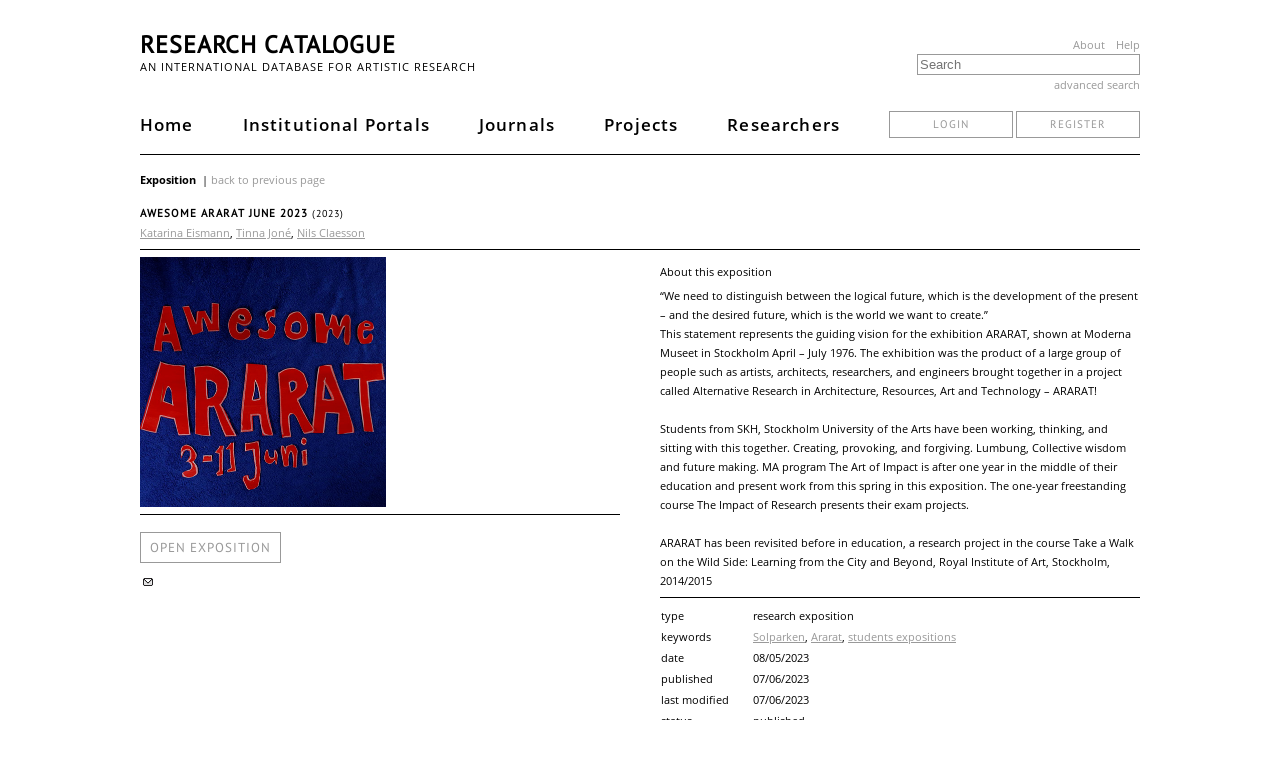

--- FILE ---
content_type: text/html; charset=UTF-8
request_url: https://www.researchcatalogue.net/profile/show-exposition?exposition=2128448&show-comments=1&show-reports=1
body_size: 4598
content:
<!DOCTYPE html>
<html lang="en">
<head>
    <meta http-equiv="Content-Type" content="text/html; charset=UTF-8">
    <title>Research Catalogue - an international database for artistic research</title>
    <meta name="viewport" content="width=device-width, initial-scale=1.0">
    
            <meta name="citation_title" content="AWESOME ARARAT June 2023"/>
            <meta name="citation_author" content="Katarina Eismann"/>
            <meta name="citation_publication_date" content="07/06/2023"/>
            <meta name="citation_journal_title" content="Stockholm University of the Arts (SKH)"/>
            <meta name="citation_issue" content="0"/>
            <link rel="author" href="https://www.researchcatalogue.net/profile/show-person?person=243228"/>
            <script type="application/ld+json">{
    "@context": "http://schema.org/",
    "@type": "CreativeWork",
    "@id": null,
    "author": [
        {
            "@type": "Person",
            "name": "Katarina Eismann",
            "url": "https://www.researchcatalogue.net/profile/show-person?person=243228"
        },
        {
            "@type": "Person",
            "name": "Tinna Jon\u00e9",
            "url": "https://www.researchcatalogue.net/profile/show-person?person=243210"
        },
        {
            "@type": "Person",
            "name": "Nils Claesson",
            "url": "https://www.researchcatalogue.net/profile/show-person?person=503213"
        }
    ],
    "copyrightYear": "2023",
    "datePublished": "2023-06-07",
    "discussionUrl": "https://www.researchcatalogue.net/profile/show-exposition?exposition=2128448",
    "isAccessibleForFree": true,
    "keywords": [
        "Solparken",
        "Ararat",
        "students expositions"
    ],
    "publisher": {
        "@type": "Organization",
        "url": "https://www.researchcatalogue.net/view/2225914/2551399",
        "name": "Stockholm University of the Arts (SKH)"
    },
    "thumbnailUrl": null,
    "url": "https://www.researchcatalogue.net/view/2128448/2128449/432/548"
}</script>    <link rel="stylesheet" type="text/css" href="/rc/minified/3eb53d7e9c79a3be3346e15775bc098a.css"/>
    <script src="/rc/js/jquery-new.min.js"></script>
    <script type="text/javascript">
        jQueryNew = $.noConflict(false);
    </script>
    <script type="text/javascript" src="/rc/minified/0a7eac8d0e052f7198251433ca4cac33.js"></script>
</head>
<body>
<div id="container-main">
    <div id="header">
        <a id="menuicon-pages">
            <svg class="menu-icon" onclick="openMenu($('#page-menu-list'))" viewBox="0 0 16 16">
                <rect x="1" y="3" fill="#333" width="14" height="2"></rect>
                <rect x="1" y="7" fill="#333" width="14" height="2"></rect>
                <rect x="1" y="11" fill="#333" width="14" height="2"></rect>
            </svg>
        </a>
        <div class="page-menu styly-menu left-aligned" id="page-menu-list">
            <ul>
                <li><a href="/">Home</a></li>
                <li><a href="/portal/institutions">Institutional Portals</a></li>
                <li><a href="/portal/journals">Journals</a></li>
                <li><a href="/portal/projects">Projects</a></li>
                <li><a href="/portal/researchers?publicObjects=1">Researchers</a></li>
            </ul>
        </div>
        <h1 id="header-title">
            <a href="/">Research Catalogue</a>
                    </h1>
        <div style="float: right;" class="hide-on-mobile">
            <a href="/portal/about" class="about-links">About</a>
            <a href="https://guide.researchcatalogue.net" class="about-links">Help</a>
        </div>
        <h2 id="header-description" class="hide-on-mobile">
            an international database for artistic research
        </h2>
        <div id="header-search">
            <form action="/portal/search-result" method="get">
                <input id="header-search-input" data-autocomplete="1"
                       class="ui-autocomplete-input" autocomplete="nope"
                       data-autocomplete-options='{"url":"/portal/search","property":"title"}'
                       placeholder="Search" name="fulltext" type="input"
                       value=""/>
            </form>
            <a id="header-search-advanced" href="/portal/advanced-search"
               onclick="advancedSearchDialog('exposition=2128448&amp;show-comments=1&amp;show-reports=1');return false">advanced search            </a>
        </div>
        <div class="desktop-menu">
            <div id="main-tabs">
                <a class="main-tab" href="/">Home</a>
                <a class="main-tab" href="/portal/institutions">Institutional Portals</a>
                <a class="main-tab" href="/portal/journals">Journals</a>
                <a class="main-tab" href="/portal/projects">Projects</a>
                <a class="main-tab" href="/portal/researchers?publicObjects=1">Researchers</a>
                                                    <div class="login-section">
                        <a href="/portal/login" class="button">login</a>
                        <a href="/portal/register" class="button">register</a>
                    </div>
                            </div>
        </div>
    </div>
    <div id="container-content">
        <div class="meta-header">
    <span>Exposition</span>
        <script>addNavigateBackMenuEntry()</script>
</div>
<div>
    <h2 class="meta-headline">
        AWESOME ARARAT June 2023 <span style="font-weight:normal;font-size:10px">(2023)</span>    </h2>
    <a href="/profile/?person=243228">Katarina Eismann</a>, <a href="/profile/?person=243210">Tinna Joné</a>, <a href="/profile/?person=503213">Nils Claesson</a></div>
<div class="meta-spacer"></div>
<div class="meta-left-col">
    
            <div class="meta-media">
                <div class="meta-media-preview"><img style="width:246px;height:250px" data-position="{&quot;my&quot;:&quot;center center&quot;,&quot;at&quot;:&quot;center center&quot;,&quot;collision&quot;:&quot;none&quot;}" class="research-image" src="https://media.researchcatalogue.net/rc/cache/1a/a3/01/62/1aa30162931ef11aee8001313f86347b.png?t=2035a3b3ba381ddbf9bbb0d9ec9c7146&amp;e=1768759200" data-size="contain" /></div>
            </div>    <div class="meta-spacer"></div>
    <a class="button" style="font-size:13px;padding:9px;margin:10px 0;display:inline-block;text-decoration:none"
       target="_blank"
       href="https://www.researchcatalogue.net/view/2128448/2128449/432/548">
        open exposition
    </a>
    
    <div class="meta-social-toolbox addthis_toolbox addthis_default_style" addthis:url="https://www.researchcatalogue.net/profile/show-exposition?exposition=2128448" addthis:title="AWESOME ARARAT June 2023" addthis:description="&ldquo;We need to distinguish between the logical future, which is the development of the present &ndash; and the desired future, which is the world we want to create.&rdquo;
This statement represents the guiding vision for the exhibition ARARAT, shown at Moderna Museet in Stockholm April &ndash; July 1976. The exhibition was the product of a large group of people such as artists, architects, researchers, and engineers brought together in a project called Alternative Research in Architecture, Resources, Art and Technology &ndash; ARARAT!

Students from SKH, Stockholm University of the Arts have been working, thinking, and sitting with this together. Creating, provoking, and forgiving. Lumbung, Collective wisdom and future making. MA program The Art of Impact is after one year in the middle of their education and present work from this spring in this exposition. The one-year freestanding course The Impact of Research presents their exam projects.

ARARAT has been revisited before in education, a research project in the course Take a Walk on the Wild Side: Learning from the City and Beyond, Royal Institute of Art, Stockholm, 2014/2015">
        
        <a href="mailto:?subject=Interesting Exposition in Research Catalogue&body=Hello,%0D%0A%0D%0AI found this exposition and thought you might find it interesting:%0D%0AKatarina Eismann, AWESOME ARARAT June 2023%0D%0Ahttps://www.researchcatalogue.net/profile/show-exposition?exposition=2128448%0D%0A" target="_blank" title="Mail" class="addthis_default_style at300b"><span class="ui-icon ui-icon-mail-closed"></span></a>
        <a class="addthis_button_facebook"></a>
        <a class="addthis_button_twitter"></a>
    </div>
    <script type="text/javascript" src="https://s7.addthis.com/js/250/addthis_widget.js"></script></div>
<div class="meta-right-col">
    <p class="meta-about">About this exposition</p>
    <div class="meta-description"><span class="html-text-editor-content mceContentBody">“We need to distinguish between the logical future, which is the development of the present – and the desired future, which is the world we want to create.”
This statement represents the guiding vision for the exhibition ARARAT, shown at Moderna Museet in Stockholm April – July 1976. The exhibition was the product of a large group of people such as artists, architects, researchers, and engineers brought together in a project called Alternative Research in Architecture, Resources, Art and Technology – ARARAT!

Students from SKH, Stockholm University of the Arts have been working, thinking, and sitting with this together. Creating, provoking, and forgiving. Lumbung, Collective wisdom and future making. MA program The Art of Impact is after one year in the middle of their education and present work from this spring in this exposition. The one-year freestanding course The Impact of Research presents their exam projects.

ARARAT has been revisited before in education, a research project in the course Take a Walk on the Wild Side: Learning from the City and Beyond, Royal Institute of Art, Stockholm, 2014/2015</span></div>
    <div class="meta-spacer"></div>
    <table class="meta-table"><tr><th>type<td>research exposition<tr><th>keywords<td><a href="/portal/search-result?includelimited=1&includeprivate=1&resulttype=research&keyword=Solparken">Solparken</a>, <a href="/portal/search-result?includelimited=1&includeprivate=1&resulttype=research&keyword=Ararat">Ararat</a>, <a href="/portal/search-result?includelimited=1&includeprivate=1&resulttype=research&keyword=students+expositions">students expositions</a><tr><th>date<td>08/05/2023<tr><th>published<td>07/06/2023<tr><th>last modified<td>07/06/2023<tr><th>status<td>published<tr><th>copyright<td>Katarina Eismann<tr><th>license<td><a href="https://creativecommons.org/licenses/by-nc-nd/4.0/" target="_blank">CC BY-NC-ND</a><tr><th>url<td><a href="https://www.researchcatalogue.net/view/2128448/2128449/432/548">https://www.researchcatalogue.net/view/2128448/2128449/432/548</a><tr><th>published in<td><a href="https://www.researchcatalogue.net/view/2225914/2551399" target="_blank">Stockholm University of the Arts (SKH)</a><tr><th>portal issue<td><a href="https://www.researchcatalogue.net/portals/issue?issue=682972" target="_blank">0. Published expositions</a></table>    </div>
<br style="clear:both"/>
    <br/>
    <h3>Copyrights</h3>
    <div class="simple-media-copyright">
    <div>
                <div class="thumb" data-exposition="2128448" data-simple-media="2128536">
                    <div class="container-loading"></div>
                </div>
                <table class="meta-table"><tr><th>name<td>Karta  solparken.jpg<tr><th>copyright<td>Katarina Eismann<tr><th>license<td><a href="https://creativecommons.org/licenses/by-nc-nd/4.0/" target="_blank">CC BY-NC-ND</a><tr><th>usages<td><a href="https://www.researchcatalogue.net/view/2128448/2128449/432/548#tool-2128547" target="_blank">picture</a></table>
            </div><div>
                <div class="thumb" data-exposition="2128448" data-simple-media="2190289">
                    <div class="container-loading"></div>
                </div>
                <table class="meta-table"><tr><th>name<td>awesome_ararat_research_catalogue(1080p)<tr><th>copyright<td>Stockholm Univerity of Arts<tr><th>license<td><a href="https://creativecommons.org/licenses/by-nc/4.0/" target="_blank">CC BY-NC</a><tr><th>usages<td><a href="https://www.researchcatalogue.net/view/2128448/2128449/432/548#tool-2190288" target="_blank">video</a></table>
            </div><div>
                <div class="thumb" data-exposition="2128448" data-simple-media="2190545">
                    <div class="container-loading"></div>
                </div>
                <table class="meta-table"><tr><th>name<td>Art_tech_lab_webview[84]<tr><th>copyright<td>Tinna Jone<tr><th>license<td><a href="https://creativecommons.org/licenses/by-nc/4.0/" target="_blank">CC BY-NC</a><tr><th>usages<td><a href="https://www.researchcatalogue.net/view/2128448/2128449/432/548#tool-2190540" target="_blank">pdf</a></table>
            </div><div>
                <div class="thumb" data-exposition="2128448" data-simple-media="2189499">
                    <div class="container-loading"></div>
                </div>
                <table class="meta-table"><tr><th>name<td>grundbild solparken kopiera<tr><th>copyright<td>Katarina Eismann<tr><th>license<td><a href="https://creativecommons.org/licenses/by-nc/4.0/" target="_blank">CC BY-NC</a><tr><th>usages<td><a href="https://www.researchcatalogue.net/view/2128448/2128808/202/295#tool-2128816" target="_blank">picture</a></table>
            </div><div>
                <div class="thumb" data-exposition="2128448" data-simple-media="2128537">
                    <div class="container-loading"></div>
                </div>
                <table class="meta-table"><tr><th>name<td>Karta grundbild solparken.jpg<tr><th>copyright<td>Katarina Eismann<tr><th>license<td><a href="https://creativecommons.org/licenses/by-nc-nd/4.0/" target="_blank">CC BY-NC-ND</a><tr><th>usages<td><a href="https://www.researchcatalogue.net/view/2128448/2128808/202/295#tool-2128816" target="_blank">background</a></table>
            </div><div>
                <div class="thumb" data-exposition="2128448" data-simple-media="2190634">
                    <div class="container-loading"></div>
                </div>
                <table class="meta-table"><tr><th>name<td>The Art of Research_update<tr><th>copyright<td>nils claesson<tr><th>license<td><a href="https://creativecommons.org/licenses/by-nc-nd/4.0/" target="_blank">CC BY-NC-ND</a><tr><th>usages<td><a href="https://www.researchcatalogue.net/view/2128448/2128808/202/295#tool-2188772" target="_blank">pdf</a></table>
            </div><div>
                <div class="thumb" data-exposition="2128448" data-simple-media="2190637">
                    <div class="container-loading"></div>
                </div>
                <table class="meta-table"><tr><th>name<td>The Impact of Research_ny<tr><th>copyright<td>nils claesson<tr><th>license<td><a href="https://creativecommons.org/licenses/by-nc-nd/4.0/" target="_blank">CC BY-NC-ND</a><tr><th>usages<td><a href="https://www.researchcatalogue.net/view/2128448/2128808/202/295#tool-2189500" target="_blank">pdf</a></table>
            </div><div>
                <div class="thumb" data-exposition="2128448" data-simple-media="2189618">
                    <div class="container-loading"></div>
                </div>
                <table class="meta-table"><tr><th>name<td>MA grundbild solparken test 2<tr><th>copyright<td>Katarina Eismann<tr><th>license<td><a href="https://creativecommons.org/licenses/by-nc/4.0/" target="_blank">CC BY-NC</a><tr><th>usages<td><a href="https://www.researchcatalogue.net/view/2128448/2128808/202/295#tool-2189500" target="_blank">image</a>, <a href="https://www.researchcatalogue.net/view/2128448/2130672/118/35#tool-2130689" target="_blank">picture</a>, <a href="https://www.researchcatalogue.net/view/2128448/2130672/118/35#tool-2189518" target="_blank">image</a></table>
            </div><div>
                <div class="thumb" data-exposition="2128448" data-simple-media="2189515">
                    <div class="container-loading"></div>
                </div>
                <table class="meta-table"><tr><th>name<td>2.ETC_Solpark, Katrineholm<tr><th>copyright<td>Katarina Eismann<tr><th>license<td><a href="https://creativecommons.org/licenses/by-nc/4.0/" target="_blank">CC BY-NC</a><tr><th>usages<td><a href="https://www.researchcatalogue.net/view/2128448/2130672/118/35#tool-2189514" target="_blank">picture</a></table>
            </div><div>
                <div class="thumb" data-exposition="2128448" data-simple-media="2189635">
                    <div class="container-loading"></div>
                </div>
                <table class="meta-table"><tr><th>name<td>TC TAoI<tr><th>copyright<td>Tinna Jone<tr><th>license<td><a href="https://creativecommons.org/licenses/by-nc/4.0/" target="_blank">CC BY-NC</a><tr><th>usages<td><a href="https://www.researchcatalogue.net/view/2128448/2130672/118/35#tool-2189518" target="_blank">pdf</a></table>
            </div><div>
                <div class="thumb" data-exposition="2128448" data-simple-media="2189607">
                    <div class="container-loading"></div>
                </div>
                <table class="meta-table"><tr><th>name<td>Art_tech_lab_webview[84]<tr><th>copyright<td>Tinna Jone<tr><th>license<td><a href="https://creativecommons.org/licenses/by-nc/4.0/" target="_blank">CC BY-NC</a><tr><th>usages<td><a href="https://www.researchcatalogue.net/view/2128448/2130672/118/35#tool-2189606" target="_blank">pdf</a></table>
            </div>    </div>
    <script>
        $(function() {
            lazyLoadMedias();
        });
    </script>
<div class="meta-spacer" style="clear:both"><br/></div>
<a name="comments"></a>
<div class="meta-reports">
    </div>
<div class="meta-comments">
    
    <img class="icon" src="/rc/images/comments.png"/> Comments are only available for registered users.

    <div class="addthis_toolbox addthis_default_style" addthis:url="https://www.researchcatalogue.net/view/2128448/2128449/432/548" addthis:title="AWESOME ARARAT June 2023" addthis:description="“We need to distinguish between the logical future, which is the development of the present – and the desired future, which is the world we want to create.”
This statement represents the guiding vision for the exhibition ARARAT, shown at Moderna Museet in Stockholm April – July 1976. The exhibition was the product of a large group of people such as artists, architects, researchers, and engineers brought together in a project called Alternative Research in Architecture, Resources, Art and Technology – ARARAT!

Students from SKH, Stockholm University of the Arts have been working, thinking, and sitting with this together. Creating, provoking, and forgiving. Lumbung, Collective wisdom and future making. MA program The Art of Impact is after one year in the middle of their education and present work from this spring in this exposition. The one-year freestanding course The Impact of Research presents their exam projects.

ARARAT has been revisited before in education, a research project in the course Take a Walk on the Wild Side: Learning from the City and Beyond, Royal Institute of Art, Stockholm, 2014/2015" style="float:right">
        <a class="addthis_button_facebook"></a>
        <a class="addthis_button_twitter"></a>
        <a class="addthis_button_email"></a>
    </div>

    <div id="container-comment-2128448" style="display:none">Comments are only available for registered users.
        </div></div>
    </div>

    <div id="footer">
        <footer>
            <div id="footer-content">
                <div id="footer-content-lists">
                    <ul class="footer-list">
                        <li>
                            <strong>Organisation</strong>
                        </li>
                        <li>
                            <a class="footer-link" href="/portal/about">About</a>
                        </li>
                        <li>
                            <a class="footer-link" href="/portal/members" target="_blank">Institutional Members</a>
                        </li>
                        <li>
                            <a class="footer-link" href="https://societyforartisticresearch.org/" target="_blank">Society for Artistic Research</a>
                        </li>
                    </ul>
                    <ul class="footer-list">
                        <li>
                            <strong>Legal</strong>
                        </li>
                        <li>
                            <a class="footer-link" href="/portal/copyright-concerns">Copyright Concerns</a>
                        </li>
                        <li>
                            <a class="footer-link" href="/portal/copyright">Copyright Infringement</a>
                        </li>
                        <li>
                            <a class="footer-link" href="/portal/privacy">Privacy</a>
                        </li>
                        <li>
                            <a class="footer-link" href="/portal/terms">Terms of Use</a>
                        </li>
                    </ul>
                    <ul class="footer-list">
                        <li>
                            <strong>Help</strong>
                        </li>
                        <li>
                            <a class="footer-link" href="https://guide.researchcatalogue.net" target="_blank">Guide</a>
                        </li>
                        <li>
                            <a class="footer-link" href="/view/273532/1685164" target="_blank">Video Tutorials</a>
                        </li>
                        <li>
                            <a class="footer-link" href="/RC Quick Start Guide.pdf" target="_blank">Quick Start</a>
                        </li>
                        <li>
                            <a class="footer-link" href="https://forum.researchcatalogue.net" target="_blank">Forum</a>
                        </li>
                        <li>
                            <a class="footer-link" href="/portal/accessibility">Accessibility</a>
                        </li>
                        <li>
                            <a class="footer-link" href="/portal/faq">FAQ</a>
                        </li>
                    </ul>
                    <ul class="footer-list">
                        <li>
                            <strong>Development</strong>
                        </li>
                        <li>
                            <a class="footer-link" href="/portal/technical-information">Technical Information</a>
                        </li>
                        <li>
                            <a class="footer-link" href="https://societyforartisticresearch.github.io/rcblogpublic/" target="_blank">Current RC
                                Developments</a>
                        </li>
                    </ul>
                    <ul class="footer-list">
                        <li>
                            <strong>Contact</strong>
                        </li>
                        <li>
                            <a class="footer-link" href="/portal/contact">Support</a>
                        </li>
                    </ul>
                </div>
                <p class="hosting">
                    <span>The Research Catalogue server is operated at</span><br/>
                    <a href="https://www.kth.se/en" target="_blank">
                        KTH's IT-department<br/>
                        <img class="hosting-logo" alt="KTH logo" width="45" height="45"
                             src="/rc/images/logo/kth.svg"/>
                    </a>
                </p>
            </div>
        </footer>
    </div>
</div>
</body>
</html>


--- FILE ---
content_type: text/html; charset=UTF-8
request_url: https://www.researchcatalogue.net/profile-entity/simple-media?exposition=2128448&simple-media=2128536
body_size: 157
content:
<img src="https://media.researchcatalogue.net/rc/cache/33/db/a5/a3/33dba5a3bb3abee3e0cb4b25cecad373.png?t=a62d74672e8f96709d0c8c9d4653151f&e=1768759200"/>


--- FILE ---
content_type: text/html; charset=UTF-8
request_url: https://www.researchcatalogue.net/profile-entity/simple-media?exposition=2128448&simple-media=2190289
body_size: 157
content:
<img src="https://media.researchcatalogue.net/rc/cache/7b/8d/a7/04/7b8da7046d65d5aca723db12ad0d6b60.png?t=95e697c1598c9c3142d300b848245ea5&e=1768759200"/>


--- FILE ---
content_type: text/html; charset=UTF-8
request_url: https://www.researchcatalogue.net/profile-entity/simple-media?exposition=2128448&simple-media=2190545
body_size: 158
content:
<img src="https://media.researchcatalogue.net/rc/cache/ab/0f/a1/97/ab0fa19708b4aa7c8fb4c3bf3b32c48a.png?t=6a838b2f8c561caeca5c197b20157982&e=1768759200"/>


--- FILE ---
content_type: text/html; charset=UTF-8
request_url: https://www.researchcatalogue.net/profile-entity/simple-media?exposition=2128448&simple-media=2189499
body_size: 157
content:
<img src="https://media.researchcatalogue.net/rc/cache/a7/d2/32/e5/a7d232e5c527515687dd9f1e5ba97d80.png?t=7e82b1a10791bc932619e8bc206281be&e=1768759200"/>


--- FILE ---
content_type: text/html; charset=UTF-8
request_url: https://www.researchcatalogue.net/profile-entity/simple-media?exposition=2128448&simple-media=2128537
body_size: 157
content:
<img src="https://media.researchcatalogue.net/rc/cache/b8/ae/c0/d7/b8aec0d75b45f5747d4e6a5d1fefc86e.png?t=2af620c1c248542720d6b2981c3ecf88&e=1768759200"/>


--- FILE ---
content_type: text/html; charset=UTF-8
request_url: https://www.researchcatalogue.net/profile-entity/simple-media?exposition=2128448&simple-media=2190634
body_size: 159
content:
<img src="https://media.researchcatalogue.net/rc/cache/4c/b8/11/40/4cb811406abe5b0cb4ce40624f99ba83.png?t=902c4a9883703b0c86381b35e823f4f1&e=1768759200"/>


--- FILE ---
content_type: text/html; charset=UTF-8
request_url: https://www.researchcatalogue.net/profile-entity/simple-media?exposition=2128448&simple-media=2190637
body_size: 158
content:
<img src="https://media.researchcatalogue.net/rc/cache/5b/b5/75/50/5bb575502d802b6d39becc49d4392679.png?t=fc44d046fb237dc0a04aaa7cf2be15cf&e=1768759200"/>


--- FILE ---
content_type: text/html; charset=UTF-8
request_url: https://www.researchcatalogue.net/profile-entity/simple-media?exposition=2128448&simple-media=2189618
body_size: 159
content:
<img src="https://media.researchcatalogue.net/rc/cache/b9/02/aa/62/b902aa629b6948fa59b46cac7cb35d0f.png?t=7bfd7b795e041928e2da44f9d10ee512&e=1768759200"/>


--- FILE ---
content_type: text/html; charset=UTF-8
request_url: https://www.researchcatalogue.net/profile-entity/simple-media?exposition=2128448&simple-media=2189515
body_size: 158
content:
<img src="https://media.researchcatalogue.net/rc/cache/86/9b/68/0c/869b680cd6b60669b5c2fd46fc05e8e6.png?t=2d5a57dcd97dc53f582466e873969aea&e=1768759200"/>


--- FILE ---
content_type: text/html; charset=UTF-8
request_url: https://www.researchcatalogue.net/profile-entity/simple-media?exposition=2128448&simple-media=2189635
body_size: 158
content:
<img src="https://media.researchcatalogue.net/rc/cache/0c/15/87/15/0c158715d38fbc8483f2be9180af065a.png?t=cc86fa7524ad5aaf0472e7ea716ff190&e=1768759200"/>


--- FILE ---
content_type: text/html; charset=UTF-8
request_url: https://www.researchcatalogue.net/profile-entity/simple-media?exposition=2128448&simple-media=2189607
body_size: 158
content:
<img src="https://media.researchcatalogue.net/rc/cache/ab/0f/a1/97/ab0fa19708b4aa7c8fb4c3bf3b32c48a.png?t=6a838b2f8c561caeca5c197b20157982&e=1768759200"/>
